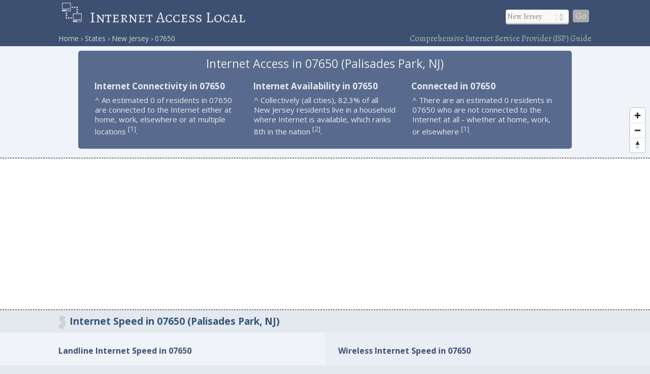

--- FILE ---
content_type: text/html; charset=utf-8
request_url: https://www.google.com/recaptcha/api2/aframe
body_size: 270
content:
<!DOCTYPE HTML><html><head><meta http-equiv="content-type" content="text/html; charset=UTF-8"></head><body><script nonce="BbqvkSBUPMGV4y8hajBRQg">/** Anti-fraud and anti-abuse applications only. See google.com/recaptcha */ try{var clients={'sodar':'https://pagead2.googlesyndication.com/pagead/sodar?'};window.addEventListener("message",function(a){try{if(a.source===window.parent){var b=JSON.parse(a.data);var c=clients[b['id']];if(c){var d=document.createElement('img');d.src=c+b['params']+'&rc='+(localStorage.getItem("rc::a")?sessionStorage.getItem("rc::b"):"");window.document.body.appendChild(d);sessionStorage.setItem("rc::e",parseInt(sessionStorage.getItem("rc::e")||0)+1);localStorage.setItem("rc::h",'1765653678193');}}}catch(b){}});window.parent.postMessage("_grecaptcha_ready", "*");}catch(b){}</script></body></html>

--- FILE ---
content_type: text/css
request_url: https://www.internetaccesslocal.com/css/style_767.css
body_size: 357
content:
#crumbs,#cutt1,#home-nav,.crumbs-home,.crumbs-right{display:none}header{height:100px}#navigation{display:block;height:auto;float:left;width:98%;padding:0 2%;margin-top:-1%}#homepage #header-container,#states #header-container{background-color:#3E5072;height:55px;overflow:hidden}#header-container{position:relative;height:auto;z-index:1}#body-container{padding-top:0}#htags{width:94%;margin:0 3%;opacity:.9}.istate2 img{height:25px;margin:0 10px 5px 0}.istate2-home img{height:25px}.istate3 img{height:40px}#stuff-container{margin:0}.stuff1,.stuff2,.stuff3,.stuff4{display:inline-block;width:92%;padding:2.5% 4%}#a-728-auto,.state-page-navigation#navigation{display:none}#providers-container{width:92%}#company img{display:block;max-width:100%}#company .learn{font-size:14px;width:100%}#providers{padding-top:3%}.details1,.details2,.details3{margin-left:2%;margin-right:2%;padding:0}.details1{width:19%;margin-top:4%}.details2{width:45%}.details3{width:24%;margin-top:8%}#usmap h2{font-size:17px;line-height:20px;padding-top:3%}#usmap h3,#usmap h3 a,#usmap h4{font-size:14px;line-height:14px}#usmap h4{padding-bottom:5%}.info-img-left img,.info-img-right img{max-width:300px}#a-767-auto{display:block}

--- FILE ---
content_type: text/css
request_url: https://www.internetaccesslocal.com/css/style_667.css
body_size: 1100
content:
#header-container,#htags{position:relative;background-color:#3E5072}#header-container,#htags,#main,#main-home{background-color:#3E5072}#company h3,#navigation{margin-bottom:2%}.info-img-left img,.info-img-right img{max-width:325px}.details1,.details3,.searchexplain{text-align:center}header{height:75px;width:98%;padding:2% 1%}#header-container{overflow:hidden;height:auto;z-index:1}#homepage #header-container,#states #header-container{background-color:#3E5072;height:55px;overflow:hidden}#header-nav{font-size:28px;width:96%}#header-nav img{width:32px;margin-right:2%}#crumbs{display:none;width:96%;padding:0 2% 1%}#main{height:auto}#main-home{background-image:url();height:auto}#navigation{display:block;float:left;width:98%;padding:3% 1%;margin-top:-4%}#home-nav,.crumbs-home,.crumbs-right{display:none}#map{height:150px}.navigation-right{float:left}.details1,.details2,.info-img-left,.info-img-right,.searchbox{float:center}.location{font-size:13px}select{padding:5px 1px 3px 4px}#header-nav label:after,#htags label:after{content:''}#navigation .loc{padding:3px}.homepage select{padding:3px 2px 2px 4px}#navigation .loc_home{padding:6px}#body-container{background-color:#7e8083;padding-top:0}#states #body-container{background-color:#fff}#htags{display:block;width:94%;padding:0 3%;margin:0;top:0;opacity:1;border-radius:0}.pad2tb{padding:0}#local1,#local2,#local3{float:center;display:block;width:94%;padding:3%}#providers-container{width:92%}#list h2{margin-bottom:2.5%}#company{color:#232323;background-color:#dbe3f1;border-color:#a2b3c4;opacity:.8;font-size:14px;width:96%;padding:2%;margin:0 0 4%}#company h3,#section-head h2{font-size:17px}#company img{display:block;margin-left:auto;margin-right:auto}#company .learn{font-size:17px;width:100%}.details1,.details2,.details3{width:92%;margin:2% auto;display:block}#providers{padding-top:3%}.details1{padding-right:0}#section-head-container-g,#section-head-container-g2{background-color:#DAE1E7}#section-head-main{width:88.5%;padding:3% .75%;margin:0 5%}#section-head{width:90.5%;padding:3% .75%;margin:0 4%}#info-container{margin:0}#other ul.no2 li{padding-left:2px}.data1,.data2,.data3,.info1,.info2,.info3,.stuff1,.stuff2,.stuff3,.stuff4{display:block;width:90%;padding:2.5% 5%}#last,.crumbs-footer-right{display:none}#crumbs-footer{width:96%;padding:3% 2% 1%}.info-img-left{display:block}.info-img-right{display:block}#company img{max-width:50%;margin:0 auto}#GasStat h4,#GasStat h5,#InsComp h4,#InsComp h5{font-size:14px}#GasStat a,#InsComp a{font-size:13px}.mapC img,.mapG img{width:70px}.updated{display:block}.ref1,.ref2{display:inline-block;width:90%}#ref-container{margin:0;font-size:14px}.ref1{padding:2.5% 5% 0}.ref2{padding:0 5% 2.5%}#other .ref1 p,#other .ref2 p{padding:.75%;margin:0}.city_list{width:48%;font-size:14px;padding:1.5% 0 3%}#last{padding:0 2%}footer{width:100%;padding:4% 0}#footer-nav h5{font-size:17px}#crumbs-footer .trail,#crumbs-footer a,#footer-nav .copyright,#footer-nav .explanation,.copyright,.w{font-size:16px}#footer-post-links{display:block;margin:3% 0;font-size:16px}.advert td{padding:0 2px 0 0}#cutt2,#table_div{display:none}#table_div_response,#table_div_response_explain{display:block}.copyright{padding:10% 2.5% 15%}#homepage #us-map,#homepage .stuff1{display:none;overflow:hidden}.mobile-off{display:none;visibility:hidden}.mobile-on{display:inline;visibility:visible}.xtra{display:none;visibility:hidden}.speedtest td{display:block}#speedtest-div #btnStart{width:150px}#speedtest-div #btnCompare{width:260px}#cutt,#cutt_search_1{display:none}#search-container{width:82%;margin:0;height:auto}#search-container iframe{width:500px;height:60px}.searchbox,.searchexplain{display:block;width:92%;margin:2% auto}.compare1,.compare2,.compare3{width:96%;padding:2%}.zip-list{width: 98%;}

--- FILE ---
content_type: text/css
request_url: https://www.internetaccesslocal.com/css/style_375.css
body_size: 313
content:
.the_image{width:100%;float:none;margin:3% auto;display:block}#main{background-color:#3E5072}#header-nav{font-size:22px}#content h1{font-size:17px;font-weight:600;text-align:center;margin-top:2%}#content h2{font-size:15px;margin-bottom:4%}#content h3{font-size:14px}#section-head-main{min-height:40px}#section-head-main h2{font-size:18px;margin-top:5px}.istate2 img,.istate2-home img{height:35px;margin:5px 5px 0 0}.istate3 img{height:45px;margin:5px 0 0 5px}#other{width:100%;padding:0;font-size:16px}#other h3{font-size:17px}.data1,.data2,.data3,.info1,.info2,.info3{display:inline-block;width:90%;padding:2% 5%}.info-img-left img,.info-img-right img{max-width:250px}#htags{max-width:320px!important}.isp-list th,.isp-name,table.isp-list{font-size:10px}#cutt_search_2{display:none}#search-container iframe{width:300px;height:80px}

--- FILE ---
content_type: text/plain
request_url: https://www.google-analytics.com/j/collect?v=1&_v=j102&a=1736920754&t=pageview&_s=1&dl=https%3A%2F%2Fwww.internetaccesslocal.com%2Fstates%2Fnew-jersey%2F07650%2F&ul=en-us%40posix&dt=Internet%20Providers%20in%2007650%20(Palisades%20Park%2C%20NJ)&sr=1280x720&vp=1280x720&_u=IEBAAEABAAAAACAAI~&jid=1491527432&gjid=1146451190&cid=222084561.1765653677&tid=UA-45258642-1&_gid=870792396.1765653677&_r=1&_slc=1&z=965216870
body_size: -454
content:
2,cG-QF46DJ6CTG